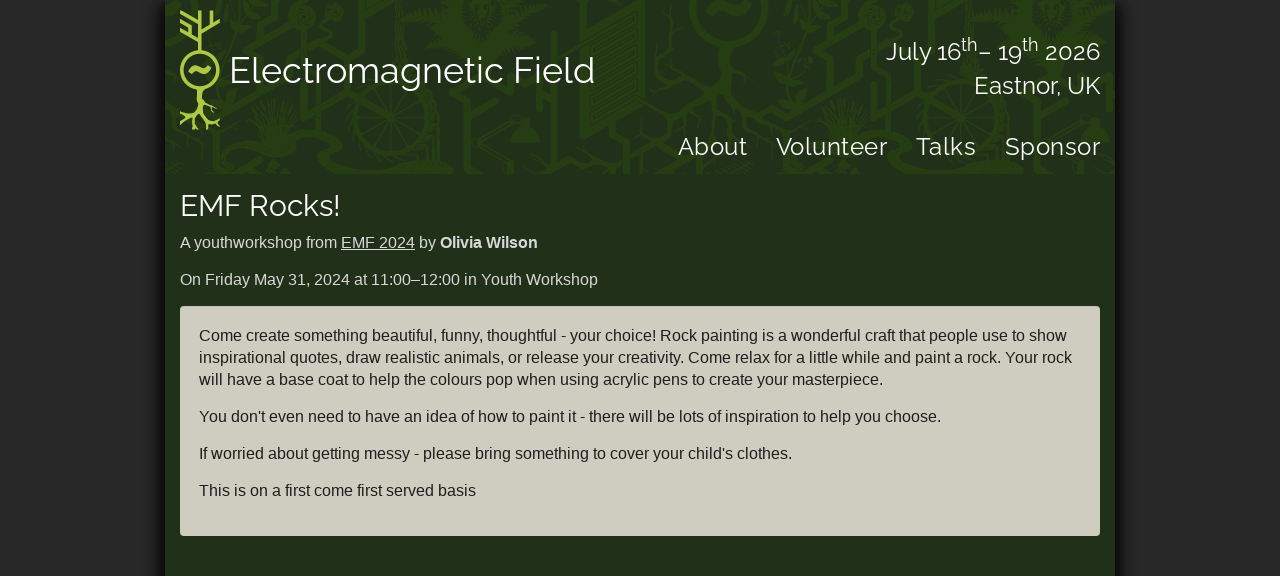

--- FILE ---
content_type: text/html; charset=utf-8
request_url: https://www.emfcamp.org/schedule/2024/239-emf-rocks
body_size: 2668
content:
<!DOCTYPE html>
<html lang="en">
    <head>
        <meta charset="UTF-8">
        <meta http-equiv="X-UA-Compatible" content="IE=edge">
        <meta name="viewport" content="width=device-width, initial-scale=1.0">
        <meta name="color-scheme" content="only light">
        <title>EMF Rocks! - Electromagnetic Field</title>
        <meta property="og:title" content="EMF Rocks!">
        <meta property="og:site_name" content="Electromagnetic Field" />
        <meta property="og:locale" content="en_GB" />
        <meta property="og:type" content="website">
        <meta property="og:description" content="Come create something beautiful, funny, thoughtful - your choice! Rock painting is a wonderful craft that people use to show inspirational quotes, draw realistic animals, or release your...">
        <meta name="description" content="Come create something beautiful, funny, thoughtful - your choice! Rock painting is a wonderful craft that people use to show inspirational quotes, draw realistic animals, or release your...">
        <meta name="theme-color" content="#171123">
        <link rel="shortcut icon" type="image/x-icon" href="/static/images/favicon-f80a0b1267d6cfb55b9532cff12aab65.ico">
        <link rel="manifest" href="/static/manifest-f7e23df781bd7d02190cb1490e4b9d94.json">
        <link rel="apple-touch-icon" sizes="180x180" href="/static/images/pwa/icon-04e7cda7bbf2d13cc092b30936b4c2f9.png">
        <link rel="stylesheet" href="/static/css/main-1c668711617f0adf3ce2db7d4e929fde.css">
        <link rel="canonical" href="https://www.emfcamp.org/schedule/2024/239-emf-rocks"></head>
<body itemscope itemtype="http://schema.org/WebPage" >


  <div id="emf-container">
    <header role="banner">
  <a aria-label="Electromagnetic Field" href="/" id="main-logo">
    <img id="logomark" style="height: 120px; width: 40px;" src="/static/images/brand/2024/logomark-2024-4f87dc608c19738bdb138e9bc592a7ff.svg" alt="">
    Electromagnetic Field
  </a>
  <div id="header-text">
    July 16<sup>th</sup>– 19<sup>th</sup> 2026
    <br>
    Eastnor, UK
  </div>

  <button id="menu-button" data-emf-toggle="menu-container" aria-label="Menu">
    <svg xmlns="http://www.w3.org/2000/svg" viewBox="0 0 16 16" width="28" height="28" alt="Menu">
      <path fill="white" fill-rule="evenodd" d="M1 2.75A.75.75 0 011.75 2h12.5a.75.75 0 110 1.5H1.75A.75.75 0 011 2.75zm0 5A.75.75 0 011.75 7h12.5a.75.75 0 110 1.5H1.75A.75.75 0 011 7.75zM1.75 12a.75.75 0 100 1.5h12.5a.75.75 0 100-1.5H1.75z">
      </path>
    </svg>
  </button>
  <div id="menu-container" role="navigation" aria-label="Main">
    <ul class="menu" role="menu">
      <li role="presentation">
        <a role="menuitem" href="/about">About</a>
      </li>
        
      <li role="presentation">
        <a role="menuitem" href="/about/volunteering"
          >Volunteer</a
        >
      </li>
        
      <li role="presentation">
        <a role="menuitem" href="/schedule/">Talks</a>
      </li>
       
      
      <li role="presentation">
      
        <a role="menuitem" href="/sponsor">Sponsor</a>
      
      </li>
       
    </ul>
  </div>
  <div style="clear: both"></div>
</header>
    <div class="main-row emf-row">
        
        <div id="main-content" class="emf-col " role="main" itemscope itemtype="http://schema.org/Event">
            

<h2 itemprop="name">EMF Rocks!</h2>
<p>
  A youthworkshop from
  <a href="/schedule/2024" itemprop="superEvent">EMF 2024</a>
  by <strong itemprop="performer">Olivia Wilson</strong>
</p>

<p>
  On Friday May 31, 2024 at
  <time datetime="2024-05-31T11:00:00" itemprop="startDate">11:00</time>&ndash;<time datetime="2024-05-31T12:00:00" itemprop="endDate">12:00</time>
  in <span itemprop="Location">Youth Workshop</span>
</p>


<div class="well" itemprop="description">
  <p>Come create something beautiful, funny, thoughtful - your choice! Rock painting is a wonderful craft that people use to show inspirational quotes, draw realistic animals, or release your creativity. Come relax for a little while and paint a rock. Your rock will have a base coat to help the colours pop when using acrylic pens to create your masterpiece.</p>
<p>You don&#39;t even need to have an idea of how to paint it - there will be lots of inspiration to help you choose.</p>
<p>If worried about getting messy - please bring something to cover your child&#39;s clothes.</p>
<p>This is on a first come first served basis</p>
</div>



</div>
    </div>
    <footer role="contentinfo">
  <div id="bottom-menu-container">
    <ul class="menu" role="menu">
    
      <li role="presentation">
        <a role="menuitem" rel="noopener" target="_blank" href="https://blog.emfcamp.org">Blog</a>
      </li>
      <li role="presentation">
        <a role="menuitem" target="_blank" href="/code-of-conduct">
          Code of Conduct</a>
      </li>
      
      
      <li role="presentation">
        <a role="menuitem" href="/about/volunteering">Volunteering</a>
      </li>
      
      <li role="presentation">
        <a role="menuitem" href="http://developer.emfcamp.org/">API</a>
      </li>
    
      <li role="presentation">
        <a role="menuitem" href="/about/contact">Contact</a>
      </li>
      <li role="presentation">
        <a role="menuitem" href="http://wiki.emfcamp.org">Wiki</a>
      </li>
    </ul>
    <div class="share">
      <a rel="noreferrer" target="_blank" href="https://social.emfcamp.org/@emf">@emf@emfcamp.org</a>
    </div>
    <div style="clear: both"></div>
  </div>
  <div id="credits">
    <p>&copy; <a href="/company">Electromagnetic Field</a> |
      <a href="/about/privacy">Privacy</a> |
      Kindly hosted by <a href="http://www.sargasso.co.uk/from/emfcamp">Sargasso Networks</a>
    </p>
  </div>
  <div style="clear:both"></div>
</footer>
  </div>

<script src="/static/js/main-b8229ebdeb2adc1e59be5f04daef1e24.js"></script>
</body>
</html>